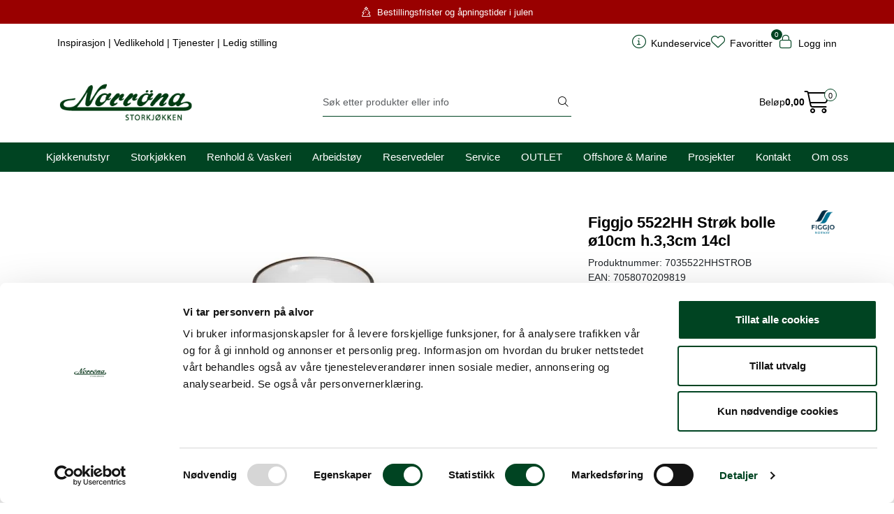

--- FILE ---
content_type: text/html;charset=UTF-8
request_url: https://www.norrona.net/ajax?action=getRecentProducts&_=1766299190112
body_size: 515
content:
        

    
    
    
    
    
    
    
    
    
    
             
            
    
    
    
    
    
    
    
    
    
    
    
    
    
    
    
    
    
    
    
    
    
    
    
    
    
    
    
    
    
    
    
    
                     
<!-- START /modules/components/recent-products -->

    <div class="box box-product recent-products">
        <div class="box-heading">
            <span>Sist sett på</span>
        </div>
        <div class="box-content">
            <div class="row">
                                    <div class="col-lg-3 col-12">
                        <div class="product-block">
                            <div class="image">
                                <img src="https://res.cloudinary.com/norronastorkjokken/image/upload/c_limit,d_standard_placeholder.png,f_auto,h_40,q_auto,w_40/p_7035522HHSTROB_default_1" class="img-fluid img-thumbnail w-100" itemprop="image" alt="Figgjo 5522HH Strøk bolle ø10cm h.3,3cm 14cl">
                            </div>
                            <div class="product-meta">
                                <span class="name-sidebar"><a href="figgjo-5522hh-strok-bolle-o10cm-h-3-3cm-14cl"> Figgjo 5522HH Strøk bolle ø10cm h.3,3cm 14cl</a></span>
                            </div>
                        </div>
                    </div>
                            </div>
        </div>
    </div>

<!-- END /modules/components/recent-products -->
    
    
    
    
    
    
    
    
    
    
    
    
    
    
    
    
    
    

--- FILE ---
content_type: text/html;charset=UTF-8
request_url: https://www.norrona.net/ajax?action=checkPrice&pid=47290&qty=1&_=1766299190113
body_size: 133
content:
        

    
    
    
    
    
    
    
    
    
    
                                      {"status":"OK","body":{"current-raw":"144.75","current":"144,75","currency":"NOK","id":"47290"}}
        
            
    
    
    
    
    
    
    
    
    
    
    
    
    
    
    
    
    
    
    
    
    
    
    
    
    
    
    
    
    
    
    
    
    
    
    
    
    
    
    
    
    
    
    
    
    
    
    
    
    
    

--- FILE ---
content_type: text/html;charset=UTF-8
request_url: https://www.norrona.net/ajax?action=checkPricesInList&pids=91768,90188,91769,90189,91774,91770,91772,90190,91771,91773,91776,1252,47277,47272,47267,1461,1456,1451,1448,1444,1436,1429,1424,1419,1393,47285&_=1766299190114
body_size: 421
content:
        

    
    
    
    
    
    
    
    
    
    
             
                             {"status":"OK","body":[{"current-raw":"316.38","current":"316,38","currency":"NOK","id":"91773"},{"current-raw":"179.63","current":"179,63","currency":"NOK","id":"47267"},{"current-raw":"107.75","current":"107,75","currency":"NOK","id":"91772"},{"current-raw":"249.63","current":"249,63","currency":"NOK","id":"1429"},{"current-raw":"157.75","current":"157,75","currency":"NOK","id":"1436"},{"current-raw":"815.75","current":"815,75","currency":"NOK","id":"90188"},{"current-raw":"125.0","current":"125,00","currency":"NOK","id":"91768"},{"current-raw":"773.75","current":"773,75","currency":"NOK","id":"90189"},{"current-raw":"173.75","current":"173,75","currency":"NOK","id":"91776"},{"current-raw":"246.63","current":"246,63","currency":"NOK","id":"47272"},{"current-raw":"571.75","current":"571,75","currency":"NOK","id":"90190"},{"current-raw":"208.75","current":"208,75","currency":"NOK","id":"47285"},{"current-raw":"109.0","current":"109,00","currency":"NOK","id":"1444"},{"current-raw":"248.63","current":"248,63","currency":"NOK","id":"47277"},{"current-raw":"115.75","current":"115,75","currency":"NOK","id":"1461"},{"current-raw":"101.0","current":"101,00","currency":"NOK","id":"91771"},{"current-raw":"128.75","current":"128,75","currency":"NOK","id":"91769"},{"current-raw":"147.75","current":"147,75","currency":"NOK","id":"1393"},{"current-raw":"150.75","current":"150,75","currency":"NOK","id":"1424"},{"current-raw":"129.0","current":"129,00","currency":"NOK","id":"91770"},{"current-raw":"188.75","current":"188,75","currency":"NOK","id":"1451"},{"current-raw":"254.63","current":"254,63","currency":"NOK","id":"1419"},{"current-raw":"111.75","current":"111,75","currency":"NOK","id":"91774"},{"current-raw":"273.63","current":"273,63","currency":"NOK","id":"1252"},{"current-raw":"143.75","current":"143,75","currency":"NOK","id":"1448"},{"current-raw":"136.75","current":"136,75","currency":"NOK","id":"1456"}]}            
    
    
    
    
    
    
    
    
    
    
    
    
    
    
    
    
    
    
    
    
    
    
    
    
    
    
    
    
    
    
    
    
    
    
    
    
    
    
    
    
    
    
    
    
    
    
    
    
    
    

--- FILE ---
content_type: text/html;charset=UTF-8
request_url: https://www.norrona.net/ajax?action=checkStocksInList&pids=91768,90188,91769,90189,91774,91770,91772,90190,91771,91773,91776,1252,47277,47272,47267,1461,1456,1451,1448,1444,1436,1429,1424,1419,1393,47285&_=1766299190116
body_size: 315
content:
        

    
    
    
    
    
    
    
    
    
    
             
            
    
                         <htmlContent>
            <div id="91768" class="productStock">
                     
<!-- START /modules/components/product-stock -->
            Ikke på lager
    <!-- END /modules/components/product-stock -->
        </div>
            <div id="90188" class="productStock">
                     
<!-- START /modules/components/product-stock -->
            Ikke på lager
    <!-- END /modules/components/product-stock -->
        </div>
            <div id="91769" class="productStock">
                     
<!-- START /modules/components/product-stock -->
            Ikke på lager
    <!-- END /modules/components/product-stock -->
        </div>
            <div id="90189" class="productStock">
                     
<!-- START /modules/components/product-stock -->
            Ikke på lager
    <!-- END /modules/components/product-stock -->
        </div>
            <div id="91774" class="productStock">
                     
<!-- START /modules/components/product-stock -->
            Ikke på lager
    <!-- END /modules/components/product-stock -->
        </div>
            <div id="91770" class="productStock">
                     
<!-- START /modules/components/product-stock -->
            Ikke på lager
    <!-- END /modules/components/product-stock -->
        </div>
            <div id="91772" class="productStock">
                     
<!-- START /modules/components/product-stock -->
            Ikke på lager
    <!-- END /modules/components/product-stock -->
        </div>
            <div id="90190" class="productStock">
                     
<!-- START /modules/components/product-stock -->
            Ikke på lager
    <!-- END /modules/components/product-stock -->
        </div>
            <div id="91771" class="productStock">
                     
<!-- START /modules/components/product-stock -->
            Ikke på lager
    <!-- END /modules/components/product-stock -->
        </div>
            <div id="91773" class="productStock">
                     
<!-- START /modules/components/product-stock -->
            Ikke på lager
    <!-- END /modules/components/product-stock -->
        </div>
            <div id="91776" class="productStock">
                     
<!-- START /modules/components/product-stock -->
            Ikke på lager
    <!-- END /modules/components/product-stock -->
        </div>
            <div id="1252" class="productStock">
                     
<!-- START /modules/components/product-stock -->
            Ikke på lager
    <!-- END /modules/components/product-stock -->
        </div>
            <div id="47277" class="productStock">
                     
<!-- START /modules/components/product-stock -->
            Ikke på lager
    <!-- END /modules/components/product-stock -->
        </div>
            <div id="47272" class="productStock">
                     
<!-- START /modules/components/product-stock -->
            Ikke på lager
    <!-- END /modules/components/product-stock -->
        </div>
            <div id="47267" class="productStock">
                     
<!-- START /modules/components/product-stock -->
            Ikke på lager
    <!-- END /modules/components/product-stock -->
        </div>
            <div id="1461" class="productStock">
                     
<!-- START /modules/components/product-stock -->
            Ikke på lager
    <!-- END /modules/components/product-stock -->
        </div>
            <div id="1456" class="productStock">
                     
<!-- START /modules/components/product-stock -->
            Ikke på lager
    <!-- END /modules/components/product-stock -->
        </div>
            <div id="1451" class="productStock">
                     
<!-- START /modules/components/product-stock -->
            Ikke på lager
    <!-- END /modules/components/product-stock -->
        </div>
            <div id="1448" class="productStock">
                     
<!-- START /modules/components/product-stock -->
            Ikke på lager
    <!-- END /modules/components/product-stock -->
        </div>
            <div id="1444" class="productStock">
                     
<!-- START /modules/components/product-stock -->
            Ikke på lager
    <!-- END /modules/components/product-stock -->
        </div>
            <div id="1436" class="productStock">
                     
<!-- START /modules/components/product-stock -->
            Ikke på lager
    <!-- END /modules/components/product-stock -->
        </div>
            <div id="1429" class="productStock">
                     
<!-- START /modules/components/product-stock -->
            Ikke på lager
    <!-- END /modules/components/product-stock -->
        </div>
            <div id="1424" class="productStock">
                     
<!-- START /modules/components/product-stock -->
            Ikke på lager
    <!-- END /modules/components/product-stock -->
        </div>
            <div id="1419" class="productStock">
                     
<!-- START /modules/components/product-stock -->
            Ikke på lager
    <!-- END /modules/components/product-stock -->
        </div>
            <div id="1393" class="productStock">
                     
<!-- START /modules/components/product-stock -->
            Ikke på lager
    <!-- END /modules/components/product-stock -->
        </div>
            <div id="47285" class="productStock">
                     
<!-- START /modules/components/product-stock -->
            Ikke på lager
    <!-- END /modules/components/product-stock -->
        </div>
        </htmlContent>
    
    
    
    
    
    
    
    
    
    
    
    
    
    
    
    
    
    
    
    
    
    
    
    
    
    
    
    
    
    
    
    
    
    
    
    
    
    
    
    
    
    
    
    
    
    
    
    
    